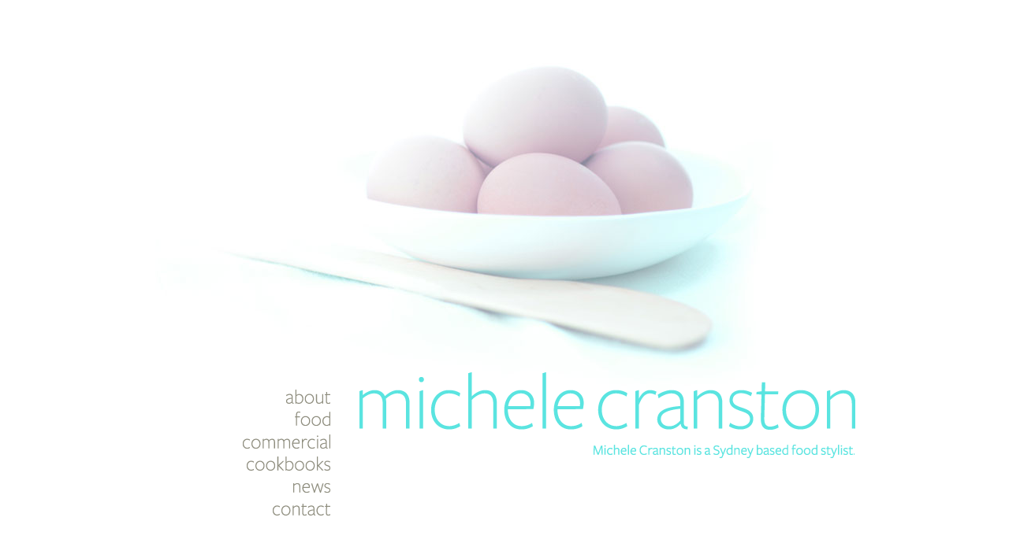

--- FILE ---
content_type: text/html; charset=UTF-8
request_url: https://www.michelecranston.com.au/index.php
body_size: 1381
content:
<!DOCTYPE html PUBLIC "-//W3C//DTD XHTML 1.0 Transitional//EN" "http://www.w3.org/TR/xhtml1/DTD/xhtml1-transitional.dtd">
<html xmlns="http://www.w3.org/1999/xhtml">
<head>
<meta http-equiv="Content-Type" content="text/html; charset=UTF-8" />
<title>Michele Cranston | Sydney based food stylist</title>
<meta name="description" content="Michele Cranston has been cooking and styling for 20 years in a career that has included working in various restaurants, setting up an acclaimed cafe, cooking creatively for a food production company in London and writing about food." />
<script type="text/javascript" src="scripts/scripts.js"></script>
<script type="text/javascript" src="scripts/jquery-1.7.2.min.js"></script>
<script type="text/javascript" src="scripts/jquery.jcarousel.js"></script>
<script type="text/javascript" src="scripts/thickbox.js"></script>
<link rel="stylesheet" type="text/css" href="css/styles.css" />
<link rel="stylesheet" type="text/css" href="css/skin.css" />
<link rel="stylesheet" type="text/css" href="css/thickbox.css" />
<script type="text/javascript" src="scripts/cufon-yui.js"></script>
<script type="text/javascript" src="scripts/FreightSansLight_200.font.js"></script>
<script type="text/javascript">Cufon.replace('#content', { fontFamily: 'FreightSansLight' });</script> 
</head>

<body id="bknd_home">

<div id="container">

	<div id="name_header"><a href="index.php"><img src="images/michele-cranston.png" alt="michele cranston home" width="629" height="73" border="0" /></a></div>
  <div id="sub_header"><img src="images/food-stylist.png" width="332" height="17" /></div>
  <body onLoad="MM_preloadImages('images/nav/about-o.png','images/nav/food-o.png','images/nav/commercial-o.png','images/nav/cookbooks-o.png','images/nav/news-o.png','images/nav/contact-o.png')">
<div id="nav">
  <div style="position:absolute; top:0; right: 0;">
    <a href="about.php" onMouseOut="MM_swapImgRestore()" onMouseOver="MM_swapImage('about','','images/nav/about-o.png',1)"><img src="images/nav/about.png" alt="about" name="about" width="56" height="18" border="0" id="about" /></a>
  </div>
  <div style="position:absolute; top:28px; right: 0;">
    <a href="food.php" onMouseOut="MM_swapImgRestore()" onMouseOver="MM_swapImage('food','','images/nav/food-o.png',1)"><img src="images/nav/food.png" alt="food" name="food" width="45" height="18" border="0" id="food" /></a>
  </div>
  <div style="position:absolute; top:57px; right: 0;">
    <a href="commercial.php" onMouseOut="MM_swapImgRestore()" onMouseOver="MM_swapImage('commercial','','images/nav/commercial-o.png',1)"><img src="images/nav/commercial.png" alt="commercial" name="commercial" width="111" height="18" border="0" id="commercial" /></a>
  </div>
  <div style="position:absolute; top:85px; right: 0;">
    <a href="cookbooks.php" onMouseOut="MM_swapImgRestore()" onMouseOver="MM_swapImage('cookbooks','','images/nav/cookbooks-o.png',1)"><img src="images/nav/cookbooks.png" alt="cookbooks" name="cookbooks" width="106" height="18" border="0" id="cookbooks" /></a>
  </div>
  <div style="position:absolute; top:119px; right: 0;">
    <a href="news.php" onMouseOut="MM_swapImgRestore()" onMouseOver="MM_swapImage('news','','images/nav/news-o.png',1)"><img src="images/nav/news.png" alt="news" name="news" width="47" height="12" border="0" id="news" /></a>
  </div>
  <div style="position:absolute; top:145px; right: 0;">
	  <a href="contact.php" onMouseOut="MM_swapImgRestore()" onMouseOver="MM_swapImage('contact','','images/nav/contact-o.png',1)"><img src="images/nav/contact.png" alt="contact" name="contact" width="73" height="15" border="0" id="contact" /></a>
  </div>
</div>
</div>

<script type="text/javascript">

  var _gaq = _gaq || [];
  _gaq.push(['_setAccount', 'UA-32805251-1']);
  _gaq.push(['_trackPageview']);

  (function() {
    var ga = document.createElement('script'); ga.type = 'text/javascript'; ga.async = true;
    ga.src = ('https:' == document.location.protocol ? 'https://ssl' : 'http://www') + '.google-analytics.com/ga.js';
    var s = document.getElementsByTagName('script')[0]; s.parentNode.insertBefore(ga, s);
  })();

</script></body>
</html>

--- FILE ---
content_type: text/css
request_url: https://www.michelecranston.com.au/css/styles.css
body_size: 455
content:
body {
	margin-left: 0px;
	margin-top: 0px;
	margin-right: 0px;
	margin-bottom: 0px;
	background-repeat: no-repeat;
	background-position: center top;
}
#bknd_home {
	background-image: url(../images/bknd-home.jpg);
}
#bknd_about {
	background-image: url(../images/bknd-about.jpg);
}
#bknd_food {
	background-image: url(../images/bknd-food.jpg);
}
#bknd_commercial {
	background-image: url(../images/bknd-commercial.jpg);
}
#bknd_cookbook {
	background-image: url(../images/bknd-cookbook.jpg);
}
#bknd_news {
	background-image: url(../images/bknd-news.jpg);
}
#bknd_contact {
	background-image: url(../images/bknd-contact.jpg);
}

#container {
	margin: 0 auto;
	width: 898px;
	position: relative;
	clear: both;
}
#name_header {
	position:absolute;
	top: 473px;
	left: 265px;
}
#sub_header {
	position:absolute;
	top: 565px;
	left: 561px;
}
#nav {
	position:absolute; top: 495px; left: 28px; width: 200px;
}
#profile {
	position:absolute;
	top: 690px;
	left: 78px;
	width: 200px;
}

#content {
	position:absolute;
	top: 590px;
	left: 266px;
	width: 600px;
	color: #7c7c6b;
	font-family: "Trebuchet MS", Arial, Helvetica, sans-serif;
	font-size: 18px;
}
#content cufon {
	padding-bottom: 5px;
}
#content a {
	color:#099;
}


--- FILE ---
content_type: text/css
request_url: https://www.michelecranston.com.au/css/thickbox.css
body_size: 1077
content:
/* ----------------------------------------------------------------------------------------------------------------*/
/* ---------->>> global settings needed for thickbox <<<-----------------------------------------------------------*/
/* ----------------------------------------------------------------------------------------------------------------*/
/**{padding: 0; margin: 0;}*/

/* ----------------------------------------------------------------------------------------------------------------*/
/* ---------->>> thickbox specific link and font settings <<<------------------------------------------------------*/
/* ----------------------------------------------------------------------------------------------------------------*/
#TB_window {
	font: 12px Arial, Helvetica, sans-serif;
	color: #333333;
}

#TB_secondLine {
	font: 10px Arial, Helvetica, sans-serif;
	color:#666666;
}

#TB_window a:link {color: #666666;}
#TB_window a:visited {color: #666666;}
#TB_window a:hover {color: #000;}
#TB_window a:active {color: #666666;}
#TB_window a:focus{color: #666666;}

/* ----------------------------------------------------------------------------------------------------------------*/
/* ---------->>> thickbox settings <<<-----------------------------------------------------------------------------*/
/* ----------------------------------------------------------------------------------------------------------------*/
#TB_overlay {
	position: fixed;
	z-index:100;
	top: 0px;
	left: 0px;
	height:100%;
	width:100%;
}

.TB_overlayMacFFBGHack {background: url(macFFBgHack.png) repeat;}
.TB_overlayBG {
	background-color:#FFF;
	filter:alpha(opacity=75);
	-moz-opacity: 0.75;
	opacity: 0.75;
}

* html #TB_overlay { /* ie6 hack */
     position: absolute;
     height: expression(document.body.scrollHeight > document.body.offsetHeight ? document.body.scrollHeight : document.body.offsetHeight + 'px');
}

#TB_window {
	position: fixed;
	background: #ffffff;
	z-index: 102;
	color:#000000;
	display:none;
	/* border: 4px solid #525252; */
	text-align:left;
	top:50%;
	left:50%;
}

* html #TB_window { /* ie6 hack */
position: absolute;
margin-top: expression(0 - parseInt(this.offsetHeight / 2) + (TBWindowMargin = document.documentElement && document.documentElement.scrollTop || document.body.scrollTop) + 'px');
}

#TB_window img#TB_Image {
	display:block;
	margin: 0 0 0 0; /* margin: 15px 0 0 15px; */
	/*
	border-right: 1px solid #000000;
	border-bottom: 1px solid #000000;
	border-top: 1px solid #000000;
	border-left: 1px solid #000000;
	*/
}

#TB_caption {
	/* height:25px; */
	padding: 0 0 0 0; /* padding:7px 30px 10px 25px; */
	/* padding: 10px 30px 10px 10px; */
	float:left;
}

#TB_closeWindow{
	/* height:25px; */
	padding: 0 0 0 0; /* padding:11px 25px 10px 0; */
	float:right;
}

#TB_closeAjaxWindow{
	padding: 0 0 0 0; /* padding:7px 10px 5px 0; */
	margin-bottom:1px;
	text-align:right;
	float:right;
}

#TB_ajaxWindowTitle{
	float:left;
	padding: 0 0 0 0; /* padding:7px 0 5px 10px; */
	margin-bottom:1px;
}

#TB_title{
	background-color:#e8e8e8;
	height:27px;
}

#TB_ajaxContent{
	clear:both;
	padding: 0 0 0 0; /* padding:2px 15px 15px 15px; */
	overflow:auto;
	text-align:left;
	line-height:1.4em;
}

#TB_ajaxContent.TB_modal{
	padding:0; /* padding:15px; */
}

#TB_ajaxContent p{
	padding:0 0 0 0; /* padding:5px 0px 5px 0px; */
}

#TB_load{
	position: fixed;
	display:none;
	height:32px;
	width:32px;
	z-index:103;
	top: 50%;
	left: 50%;
	margin: 0 0 0 -20px; /* -height/2 0 0 -width/2 */
}

* html #TB_load { /* ie6 hack */
position: absolute;
margin-top: expression(0 - parseInt(this.offsetHeight / 2) + (TBWindowMargin = document.documentElement && document.documentElement.scrollTop || document.body.scrollTop) + 'px');
}

#TB_HideSelect{
	z-index:99;
	position:fixed;
	top: 0;
	left: 0;
	background-color:#fff;
	border:none;
	filter:alpha(opacity=0);
	-moz-opacity: 0;
	opacity: 0;
	height:100%;
	width:100%;
}

* html #TB_HideSelect { /* ie6 hack */
     position: absolute;
     height: expression(document.body.scrollHeight > document.body.offsetHeight ? document.body.scrollHeight : document.body.offsetHeight + 'px');
}

#TB_iframeContent{
	clear:both;
	border:none;
	margin-bottom:-1px;
	margin-top:1px;
	_margin-bottom:1px;
}


--- FILE ---
content_type: application/javascript
request_url: https://www.michelecranston.com.au/scripts/FreightSansLight_200.font.js
body_size: 5557
content:
/*!
 * The following copyright notice may not be removed under any circumstances.
 * 
 * Copyright:
 * Copyright (c) 2004, Joshua Darden & Phil's Fonts, Inc. All rights reserved.
 * Published by Garagefonts USA 301-260-2285 www.garagefonts.com
 */
Cufon.registerFont({"w":55,"face":{"font-family":"FreightSansLight","font-weight":200,"font-stretch":"normal","units-per-em":"360","panose-1":"2 0 3 3 0 0 0 0 0 0","ascent":"288","descent":"-72","x-height":"4","bbox":"-18 -263 303 90","underline-thickness":"7.2","underline-position":"-47.88","stemh":"13","stemv":"15","unicode-range":"U+0020-U+007E"},"glyphs":{" ":{"w":44},"!":{"d":"40,-64r-5,-169r18,0r-4,169r-9,0xm57,-10v0,7,-5,14,-13,14v-17,0,-17,-27,0,-27v8,0,13,6,13,13","w":88},"\"":{"d":"64,-143r-11,0r50,-90r15,8xm12,-143r-12,0r50,-90r16,8","w":108},"#":{"d":"60,-135r-45,0r0,-13r49,0r22,-83r13,0r-22,83r66,0r22,-83r13,0r-22,83r33,0r0,13r-37,0r-16,61r45,0r0,12r-49,0r-23,89r-13,0r24,-89r-67,0r-23,89r-13,0r24,-89r-33,0r0,-12r36,0xm139,-135r-66,0r-16,61r66,0","w":203},"$":{"d":"93,-106r-13,96v37,1,61,-21,61,-47v0,-27,-20,-39,-48,-49xm97,-228r5,-35r13,0r-5,37v16,3,30,8,41,16r-6,13v-11,-8,-24,-13,-37,-16r-12,93v30,11,59,25,59,62v0,36,-32,63,-77,62r-6,40r-13,0r6,-41v-20,-3,-37,-11,-51,-20r5,-13v13,9,30,16,48,19r13,-99v-32,-10,-62,-23,-62,-60v0,-36,35,-64,79,-58xm83,-124r12,-91v-38,-3,-62,18,-62,43v0,26,20,37,50,48","w":171},"%":{"d":"126,-174v0,32,-23,60,-60,60v-37,0,-60,-28,-60,-60v0,-33,23,-60,60,-60v37,0,60,27,60,60xm235,-230r-185,235r-17,0r186,-235r16,0xm262,-51v0,33,-22,60,-59,60v-37,0,-60,-27,-60,-60v0,-32,23,-60,60,-60v37,0,59,28,59,60xm113,-174v0,-27,-18,-47,-47,-47v-29,0,-47,20,-47,47v0,25,18,48,47,48v29,0,47,-23,47,-48xm249,-51v0,-25,-17,-47,-46,-47v-29,0,-47,22,-47,47v0,27,18,48,47,48v29,0,46,-21,46,-48","w":268},"&":{"d":"87,-125v28,-12,45,-27,45,-51v0,-21,-18,-39,-42,-39v-27,0,-44,18,-44,40v0,25,20,41,41,50xm150,-60v-24,-30,-47,-46,-70,-55v-27,12,-52,31,-52,60v0,24,20,46,51,46v25,0,49,-20,71,-51xm157,-52v-20,32,-49,56,-80,56v-40,0,-64,-29,-64,-59v0,-33,25,-54,57,-66v-56,-18,-49,-108,21,-107v32,0,56,23,56,51v0,26,-18,45,-48,56v20,10,41,28,59,50r42,-68r19,0r-53,76r47,60r-11,7","w":225},"'":{"d":"12,-143r-12,0r50,-90r16,8","w":62},"(":{"d":"118,81v-38,-21,-93,-80,-93,-165v0,-85,55,-144,93,-165r8,12v-37,19,-87,76,-87,153v0,77,50,133,87,152","w":120},")":{"d":"3,81r-8,-13v37,-19,86,-75,86,-152v0,-77,-49,-134,-86,-153r8,-12v38,21,93,80,93,165v0,85,-55,144,-93,165","w":120},"*":{"d":"57,-165v-15,11,-28,24,-42,36r-9,-12v15,-11,32,-19,45,-31r-45,-30r9,-12v14,12,27,25,42,36r14,-53r15,5v-5,16,-21,37,-20,51r52,-5r0,17v-18,-1,-38,-6,-54,-4r22,50r-15,5","w":120},"+":{"d":"161,-78r-66,0r0,68r-14,0r0,-68r-66,0r1,-13r65,0r0,-68r14,0r0,68r64,0","w":175},",":{"d":"12,-10v0,-7,5,-14,14,-14v39,10,17,61,-15,77r-7,-6v27,-20,42,-46,8,-57"},"-":{"d":"87,-81r-74,0r0,-13r74,0r0,13","w":98},".":{"d":"40,-10v0,7,-5,14,-13,14v-8,0,-12,-7,-12,-14v0,-7,4,-13,12,-13v8,0,13,6,13,13"},"\/":{"d":"83,-253r-88,325r-13,0r87,-325r14,0","w":70},"0":{"d":"190,-85v0,51,-38,89,-86,89v-48,0,-86,-38,-86,-89v0,-51,38,-89,86,-89v48,0,86,38,86,89xm176,-85v0,-42,-30,-75,-72,-75v-42,0,-71,33,-71,75v0,42,29,75,71,75v42,0,72,-33,72,-75","w":208},"1":{"d":"59,0r0,-154r-42,18r-1,-14r57,-24r0,174r-14,0","w":110},"2":{"d":"139,0r-121,0r0,-15v69,-53,98,-76,98,-106v0,-47,-67,-47,-93,-18r-5,-12v33,-36,114,-29,113,28v0,40,-45,69,-95,109r103,0r0,14","w":151},"3":{"d":"75,-59v37,0,62,26,62,58v0,62,-82,84,-129,52r6,-13v34,24,108,16,108,-38v0,-42,-44,-58,-85,-45r0,-11v49,-12,76,-34,76,-63v1,-54,-74,-47,-100,-19r-6,-11v33,-37,122,-33,122,29v0,29,-25,50,-54,61","w":144},"4":{"d":"167,-8r-35,0r0,74r-15,0r0,-74r-110,0r-3,-13r115,-155r13,0r0,155r34,0xm117,-21r0,-130r-97,130r97,0","w":172},"5":{"d":"30,-72v50,-17,107,10,107,62v0,66,-78,95,-130,61r3,-14v42,30,112,14,112,-46v0,-47,-59,-67,-99,-48r-7,-7r14,-106r101,0r1,14r-90,0","w":147},"6":{"d":"17,-83v0,-58,38,-126,126,-147r4,14v-68,16,-109,64,-114,111v38,-40,126,-42,128,35v0,43,-27,74,-71,74v-46,0,-73,-39,-73,-87xm32,-91v-5,42,18,82,58,82v35,0,56,-25,56,-60v0,-66,-80,-62,-114,-22","w":176},"7":{"d":"127,-156r-120,0r1,-14r135,0r0,10r-102,226r-15,0","w":151},"8":{"d":"92,-118v22,-9,43,-24,43,-50v0,-27,-20,-47,-50,-47v-32,0,-50,22,-50,45v0,28,28,40,57,52xm80,-109v-56,8,-71,101,5,100v37,0,54,-20,54,-46v0,-30,-29,-42,-59,-54xm104,-113v66,16,68,117,-19,117v-48,0,-68,-28,-68,-59v0,-35,32,-51,51,-59v-26,-11,-47,-24,-47,-54v0,-37,28,-60,64,-60v35,0,65,21,65,58v0,31,-27,48,-46,57","w":170},"9":{"d":"160,-87v0,58,-39,126,-127,147r-4,-14v69,-16,106,-63,115,-110v-39,40,-129,40,-129,-36v0,-43,27,-74,71,-74v46,0,74,39,74,87xm145,-78v2,-46,-17,-82,-59,-83v-35,0,-56,25,-56,60v0,65,81,62,115,23","w":176},":":{"d":"40,-129v0,7,-5,14,-13,14v-8,0,-12,-7,-12,-14v0,-7,4,-12,12,-12v8,0,13,5,13,12xm40,-10v0,7,-5,14,-13,14v-8,0,-12,-7,-12,-14v0,-7,4,-13,12,-13v8,0,13,6,13,13"},";":{"d":"40,-129v0,7,-5,14,-13,14v-8,0,-12,-7,-12,-14v0,-7,4,-12,12,-12v8,0,13,5,13,12xm12,-10v0,-7,5,-14,14,-14v39,10,17,61,-15,77r-7,-6v27,-20,42,-46,8,-57"},"<":{"d":"143,-22r0,15r-130,-69r0,-17r130,-69r0,15r-117,61r0,3","w":157},"=":{"d":"140,-108r-126,0r-1,-14r128,0xm141,-47r-128,0r1,-14r126,0","w":154},">":{"d":"147,-76r-130,69r0,-15r117,-61r0,-3r-117,-61r0,-15r130,69r0,17","w":157},"?":{"d":"29,-96v0,-38,65,-33,65,-74v0,-33,-39,-57,-75,-43r0,-14v47,-14,94,22,89,57v6,45,-66,45,-66,74v0,12,8,21,23,31v-18,10,-36,-19,-36,-31xm65,-10v0,7,-5,14,-13,14v-17,0,-17,-27,0,-27v8,0,13,6,13,13","w":122},"@":{"d":"194,-75v-6,29,6,44,27,44v25,0,52,-26,52,-79v0,-66,-58,-108,-118,-108v-70,0,-126,61,-126,131v0,82,74,141,159,113r2,10v-93,29,-173,-35,-172,-123v0,-77,60,-141,137,-141v69,0,129,46,129,118v0,59,-32,91,-64,91v-21,0,-35,-13,-40,-27v-33,50,-96,25,-96,-32v0,-61,64,-109,111,-71r17,-11xm176,-55r17,-81v-36,-38,-94,1,-94,58v0,47,52,63,77,23","w":300},"A":{"d":"114,-225r84,225r-15,0r-26,-70r-107,0r-26,70r-15,0r86,-225r19,0xm151,-84r-47,-128r-48,128r95,0","w":207},"B":{"d":"122,-114v36,5,55,25,55,52v0,35,-22,62,-78,62r-69,0r0,-225r65,0v54,0,75,25,75,58v0,21,-13,47,-48,53xm154,-166v0,-44,-58,-49,-109,-45r0,91v52,2,109,2,109,-46xm162,-62v7,-40,-64,-48,-117,-44r0,92v54,3,125,-1,117,-48","w":192},"C":{"d":"189,-211r-4,13v-66,-38,-152,-11,-152,86v0,91,87,126,151,84r4,14v-15,10,-39,18,-66,18v-64,0,-104,-45,-104,-116v0,-101,100,-143,171,-99","w":205},"D":{"d":"203,-114v0,92,-71,123,-173,114r0,-225v100,-10,173,25,173,111xm188,-113v1,-72,-58,-106,-143,-98r0,197v83,6,142,-17,143,-99","w":219},"E":{"d":"158,0r-128,0r0,-225r128,0r0,14r-113,0r0,92r95,0r0,13r-95,0r0,92r113,0r0,14","w":176},"F":{"d":"30,0r0,-225r125,0r0,14r-110,0r0,95r91,0r0,14r-91,0r0,102r-15,0","w":166},"G":{"d":"196,-19v-74,52,-178,12,-178,-93v0,-101,100,-143,171,-99r-4,13v-66,-38,-152,-11,-152,86v0,90,83,125,148,86r0,-69r-67,0r0,-14r82,0r0,90","w":219},"H":{"d":"200,0r-15,0r0,-106r-140,0r0,106r-15,0r0,-225r15,0r0,105r140,0r0,-105r15,0r0,225","w":229},"I":{"d":"45,0r-15,0r0,-225r15,0r0,225","w":74},"J":{"d":"123,-225v-8,91,33,230,-67,229v-21,0,-40,-7,-51,-14r3,-15v41,27,100,19,100,-45r0,-155r15,0","w":147},"K":{"d":"45,-116r113,-109r20,0r-118,112r120,113r-20,0r-115,-108r0,108r-15,0r0,-225r15,0r0,109","w":189},"L":{"d":"158,0r-128,0r0,-225r15,0r0,211r113,0r0,14","w":165},"M":{"d":"230,0r-5,-206r-80,206r-19,0r-81,-206r-5,206r-16,0r8,-225r21,0r83,213r81,-213r21,0r7,225r-15,0","w":270},"N":{"d":"183,-21r0,-204r15,0r0,227r-17,0r-137,-206r0,204r-14,0r0,-225r17,0","w":227},"O":{"d":"234,-113v0,70,-47,117,-109,117v-59,0,-107,-48,-107,-116v0,-70,46,-117,108,-117v59,0,108,48,108,116xm218,-112v0,-60,-40,-103,-93,-103v-53,0,-92,42,-92,102v0,60,40,103,93,103v53,0,92,-42,92,-102","w":251},"P":{"d":"166,-157v0,58,-53,78,-121,73r0,84r-15,0r0,-225v71,-6,136,9,136,68xm150,-157v0,-46,-49,-59,-105,-54r0,113v58,3,105,-7,105,-59","w":180},"Q":{"d":"164,-3r77,39r-7,13r-87,-47v-74,13,-129,-39,-129,-114v0,-70,46,-117,108,-117v59,0,108,48,108,116v0,54,-28,95,-70,110xm218,-112v0,-60,-40,-103,-93,-103v-53,0,-92,42,-92,102v0,60,40,103,93,103v53,0,92,-42,92,-102","w":251},"R":{"d":"45,-94r0,94r-15,0r0,-225v68,-5,133,6,133,64v0,34,-26,53,-54,61r65,100r-17,0r-61,-97xm45,-107v50,0,100,-5,103,-54v3,-44,-49,-54,-103,-50r0,104","w":184},"S":{"d":"32,-171v3,59,123,40,123,113v0,64,-99,78,-142,41r6,-13v33,31,122,25,122,-27v0,-64,-123,-42,-123,-113v0,-60,92,-74,132,-40r-5,13v-33,-30,-116,-22,-113,26","w":169},"T":{"d":"184,-211r-79,0r0,211r-15,0r0,-211r-80,0r0,-14r174,0r0,14","w":194},"U":{"d":"187,-85v0,54,-29,89,-82,89v-52,0,-81,-32,-81,-85r0,-144r15,0v6,87,-29,215,66,215v95,0,61,-128,67,-215r15,0r0,140","w":210},"V":{"d":"190,-225r-83,225r-18,0r-82,-225r16,0r76,210r76,-210r15,0","w":196},"W":{"d":"161,-209r-65,209r-14,0r-64,-225r16,0r56,202r62,-202r19,0r63,202r53,-202r16,0r-63,225r-14,0","w":321},"X":{"d":"98,-107r-75,107r-18,0r85,-116r-79,-109r17,0r71,100r71,-100r17,0r-79,109r84,116r-17,0","w":197},"Y":{"d":"177,-225r-78,134r0,91r-15,0r0,-91r-79,-134r17,0r70,119r69,-119r16,0","w":182},"Z":{"d":"167,0r-158,0r0,-11r140,-201r-134,0r0,-13r153,0r0,11r-140,201r139,0r0,13","w":179},"[":{"d":"129,80r-88,0r0,-323r88,0r0,13r-73,0r0,297r73,0r0,13","w":147},"\\":{"d":"-11,-253r14,0r87,325r-13,0","w":70},"]":{"d":"18,80r0,-13r73,0r0,-297r-73,0r0,-13r88,0r0,323r-88,0","w":147},"^":{"d":"121,-185r-12,0r-37,-52r-37,52r-12,0r40,-64r18,0","w":129},"_":{"d":"158,14r-161,0r0,-14r161,0r0,14","w":154},"`":{"d":"94,-185r-11,0r-57,-64r21,0","w":143},"a":{"d":"114,-35r0,-52v-64,6,-87,22,-87,46v0,46,73,35,87,6xm145,3v-17,2,-26,-9,-30,-25v-20,36,-104,34,-103,-18v0,-31,26,-53,102,-58v2,-34,-7,-57,-41,-57v-20,0,-42,11,-55,21r-4,-14v37,-27,115,-36,115,33r0,89v0,10,2,18,17,18","w":153},"b":{"d":"165,-86v0,73,-68,111,-124,77r-14,14r0,-248r14,-4r0,102v40,-42,124,-19,124,59xm150,-85v0,-64,-72,-88,-109,-47r0,109v46,30,109,6,109,-62","w":179},"c":{"d":"143,-10v-55,36,-127,-2,-127,-72v0,-71,72,-107,128,-73r-4,14v-45,-32,-109,-5,-109,59v0,62,63,91,109,58","w":160},"d":{"d":"140,-154r0,-89r14,-4r0,247r-14,0r0,-16v-44,42,-124,11,-124,-64v0,-72,68,-108,124,-74xm140,-140v-45,-30,-109,-5,-109,60v0,66,71,92,109,49r0,-109","w":180},"e":{"d":"31,-85v-7,65,61,94,107,61r3,14v-53,35,-125,1,-125,-72v0,-50,31,-86,74,-86v41,0,68,39,53,82xm32,-98r99,0v6,-32,-12,-57,-42,-57v-31,0,-52,24,-57,57","w":165},"f":{"d":"102,-244r-4,13v-27,-14,-57,-4,-54,36r0,32r51,0r-1,13r-50,0r0,150r-15,0r0,-150r-24,-1r1,-10r23,-2v-7,-62,21,-108,73,-81","w":100},"g":{"d":"31,-107v0,26,17,48,47,48v29,0,47,-21,47,-48v0,-27,-17,-49,-47,-49v-30,0,-47,21,-47,49xm56,1v-58,16,-50,76,21,76v67,0,103,-77,18,-75v-12,0,-27,0,-39,-1xm40,-2v-35,-8,-27,-47,2,-55v-44,-26,-24,-111,37,-111v17,0,28,4,36,9r49,-3r1,15r-41,-1v41,45,-10,126,-73,95v-26,12,-32,44,17,41v48,-3,92,9,92,43v0,36,-42,58,-84,58v-78,0,-96,-70,-36,-91","w":165},"h":{"d":"152,0r-15,0v-6,-57,23,-154,-39,-155v-19,0,-39,11,-57,29r0,126r-14,0r0,-243r14,-4r0,107v39,-42,111,-40,111,27r0,113","w":177},"i":{"d":"45,-216v0,6,-4,12,-10,12v-13,0,-15,-22,0,-22v6,0,10,5,10,10xm42,0r-15,0r0,-164r15,-4r0,168","w":69},"j":{"d":"45,-216v0,6,-4,12,-10,12v-13,0,-15,-22,0,-22v6,0,10,5,10,10xm3,90r-11,-10v28,-15,35,-31,35,-66r0,-178r15,-4r0,185v0,37,-11,58,-39,73","w":69},"k":{"d":"122,0r-81,-83r0,83r-14,0r0,-243r14,-4r1,159r80,-77r19,0r-83,79r83,86r-19,0","w":148},"l":{"d":"41,0r-14,0r0,-243r14,-4r0,247","w":67},"m":{"d":"247,0r-14,0v-6,-57,23,-154,-39,-155v-17,0,-35,9,-51,24v3,41,0,88,1,131r-14,0v-6,-57,23,-154,-39,-155v-16,0,-34,8,-50,22r0,133r-14,0r0,-164r14,-4r0,22v33,-29,79,-32,98,5v39,-42,108,-37,108,28r0,113","w":272},"n":{"d":"152,0r-15,0v-6,-57,23,-154,-39,-155v-19,0,-39,11,-57,29r0,126r-14,0r0,-164r14,-4r0,28v39,-42,111,-40,111,27r0,113","w":177},"o":{"d":"176,-83v0,52,-36,87,-81,87v-45,0,-79,-34,-79,-86v0,-52,36,-86,81,-86v45,0,79,33,79,85xm162,-82v0,-45,-29,-73,-66,-73v-37,0,-65,31,-65,73v0,45,27,72,65,72v37,0,66,-30,66,-72","w":192},"p":{"d":"41,-147v44,-42,124,-11,124,64v0,72,-68,108,-124,74r0,93r-14,0r0,-250r14,-4r0,23xm41,-132r0,109v45,30,109,5,109,-60v0,-65,-70,-91,-109,-49","w":181},"q":{"d":"154,84r-14,0r0,-100v-44,42,-124,11,-124,-64v0,-72,69,-108,124,-74r14,-14r0,252xm140,-140v-45,-30,-109,-5,-109,60v0,65,70,91,109,49r0,-109","w":180},"r":{"d":"41,-104r0,104r-14,0r0,-164r14,-4r0,41v13,-33,44,-51,78,-35r-4,14v-34,-16,-56,-3,-74,44","w":118},"s":{"d":"28,-126v0,48,90,27,90,83v0,50,-72,57,-105,33r4,-14v26,21,88,23,88,-17v0,-48,-90,-29,-90,-83v0,-49,64,-52,98,-33r-5,14v-25,-19,-80,-19,-80,17","w":133},"t":{"d":"104,-5v-35,21,-80,10,-78,-42r3,-103r-23,-1r2,-10r22,-2r1,-40r14,0r-1,40r59,0r-1,13r-58,0r-3,103v-5,47,34,44,60,29","w":114},"u":{"d":"25,-165r15,0v7,57,-24,155,39,155v19,0,39,-11,57,-29r0,-126r14,0r0,164r-14,5r0,-30v-38,43,-111,42,-111,-26r0,-113","w":176},"v":{"d":"144,-165r-64,165r-13,0r-65,-165r16,0r56,144r55,-144r15,0","w":146},"w":{"d":"68,0r-12,0r-50,-165r15,0r42,141r48,-141r13,0r47,142r39,-142r16,0r-49,165r-12,0r-48,-143","w":230},"x":{"d":"132,0r-17,0r-48,-75r-48,75r-16,0r57,-85r-54,-80r17,0r44,69r45,-69r16,0r-53,79","w":134},"y":{"d":"144,-165r-77,202v-19,52,-40,56,-78,42r5,-13v32,12,42,10,60,-34r12,-33r-64,-164r16,0r56,144r55,-144r15,0","w":146},"z":{"d":"126,0r-118,0r0,-10r100,-142r-97,0r0,-13r115,0r0,10r-101,142r101,0r0,13","w":134},"{":{"d":"111,82v-49,-3,-76,-13,-76,-43v0,-52,53,-107,-28,-113v-1,-6,-1,-13,0,-19v81,-4,28,-63,28,-113v0,-30,27,-40,76,-43r0,12v-144,-3,35,133,-92,154v37,2,51,25,51,48v0,50,-57,105,41,105r0,12","w":116},"|":{"d":"41,72r0,-325r15,0r0,325r-15,0","w":96},"}":{"d":"110,-92v1,6,1,13,0,19v-81,4,-29,63,-29,113v0,30,-27,40,-76,43r0,-12v97,-1,42,-55,42,-106v0,-22,14,-46,51,-48v-78,-7,-42,-76,-32,-124v0,-18,-16,-26,-61,-30r0,-12v49,3,76,13,76,43v0,53,-52,109,29,114","w":116},"~":{"d":"127,-100v-5,26,-14,37,-29,37v-32,-2,-58,-59,-72,-2r-9,0v5,-26,14,-37,29,-37v31,1,58,58,72,2r9,0","w":129},"\u00a0":{"w":44}}});
